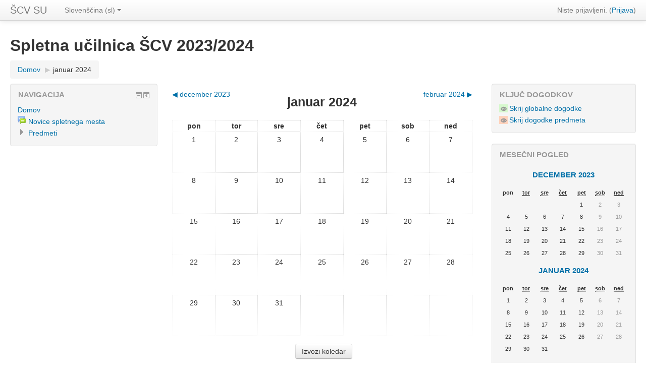

--- FILE ---
content_type: text/html; charset=utf-8
request_url: http://moodle.scv.si/calendar/view.php?view=month&time=1704063600&lang=sl
body_size: 30506
content:
<!DOCTYPE html>
<html  dir="ltr" lang="sl" xml:lang="sl">
<head>
    <title>ŠCV SU: Koledar: Detailed month view: januar 2024</title>
    <link rel="shortcut icon" href="http://moodle.scv.si/theme/image.php/clean/theme/1530697430/favicon" />
    <meta http-equiv="Content-Type" content="text/html; charset=utf-8" />
<meta name="keywords" content="moodle, ŠCV SU: Koledar: Detailed month view: januar 2024" />
<script type="text/javascript">
//<![CDATA[
var M = {}; M.yui = {};
M.pageloadstarttime = new Date();
M.cfg = {"wwwroot":"http:\/\/moodle.scv.si","sesskey":"VZkEytyKaF","loadingicon":"http:\/\/moodle.scv.si\/theme\/image.php\/clean\/core\/1530697430\/i\/loading_small","themerev":"1530697430","slasharguments":1,"theme":"clean","jsrev":"1474262945","svgicons":true};var yui1ConfigFn = function(me) {if(/-skin|reset|fonts|grids|base/.test(me.name)){me.type='css';me.path=me.path.replace(/\.js/,'.css');me.path=me.path.replace(/\/yui2-skin/,'/assets/skins/sam/yui2-skin')}};
var yui2ConfigFn = function(me) {var parts=me.name.replace(/^moodle-/,'').split('-'),component=parts.shift(),module=parts[0],min='-min';if(/-(skin|core)$/.test(me.name)){parts.pop();me.type='css';min=''};if(module){var filename=parts.join('-');me.path=component+'/'+module+'/'+filename+min+'.'+me.type}else me.path=component+'/'+component+'.'+me.type};
YUI_config = {"debug":false,"base":"http:\/\/moodle.scv.si\/lib\/yuilib\/3.15.0\/","comboBase":"http:\/\/moodle.scv.si\/theme\/yui_combo.php?","combine":true,"filter":null,"insertBefore":"firstthemesheet","groups":{"yui-patched":{"combine":true,"root":"3.15.0_1\/","patterns":{"dd-drag":{"group":"yui-patched"},"dd-gestures":{"group":"yui-patched"}},"modules":{"dd-drag":[],"dd-gestures":[]}},"yui2":{"base":"http:\/\/moodle.scv.si\/lib\/yuilib\/2in3\/2.9.0\/build\/","comboBase":"http:\/\/moodle.scv.si\/theme\/yui_combo.php?","combine":true,"ext":false,"root":"2in3\/2.9.0\/build\/","patterns":{"yui2-":{"group":"yui2","configFn":yui1ConfigFn}}},"moodle":{"name":"moodle","base":"http:\/\/moodle.scv.si\/theme\/yui_combo.php?m\/1474262945\/","combine":true,"comboBase":"http:\/\/moodle.scv.si\/theme\/yui_combo.php?","ext":false,"root":"m\/1474262945\/","patterns":{"moodle-":{"group":"moodle","configFn":yui2ConfigFn}},"filter":null,"modules":{"moodle-core-event":{"requires":["event-custom"]},"moodle-core-dragdrop":{"requires":["base","node","io","dom","dd","event-key","event-focus","moodle-core-notification"]},"moodle-core-actionmenu":{"requires":["base","event","node-event-simulate"]},"moodle-core-handlebars":{"condition":{"trigger":"handlebars","when":"after"}},"moodle-core-dock":{"requires":["base","node","event-custom","event-mouseenter","event-resize","escape","moodle-core-dock-loader"]},"moodle-core-dock-loader":{"requires":["escape"]},"moodle-core-maintenancemodetimer":{"requires":["base","node"]},"moodle-core-checknet":{"requires":["base-base","moodle-core-notification-alert","io-base"]},"moodle-core-formautosubmit":{"requires":["base","event-key"]},"moodle-core-notification":{"requires":["moodle-core-notification-dialogue","moodle-core-notification-alert","moodle-core-notification-confirm","moodle-core-notification-exception","moodle-core-notification-ajaxexception"]},"moodle-core-notification-dialogue":{"requires":["base","node","panel","escape","event-key","dd-plugin","moodle-core-widget-focusafterclose","moodle-core-lockscroll"]},"moodle-core-notification-alert":{"requires":["moodle-core-notification-dialogue"]},"moodle-core-notification-confirm":{"requires":["moodle-core-notification-dialogue"]},"moodle-core-notification-exception":{"requires":["moodle-core-notification-dialogue"]},"moodle-core-notification-ajaxexception":{"requires":["moodle-core-notification-dialogue"]},"moodle-core-chooserdialogue":{"requires":["base","panel","moodle-core-notification"]},"moodle-core-formchangechecker":{"requires":["base","event-focus"]},"moodle-core-lockscroll":{"requires":["plugin","base-build"]},"moodle-core-blocks":{"requires":["base","node","io","dom","dd","dd-scroll","moodle-core-dragdrop","moodle-core-notification"]},"moodle-core-popuphelp":{"requires":["moodle-core-tooltip"]},"moodle-core-tooltip":{"requires":["base","node","io-base","moodle-core-notification-dialogue","json-parse","widget-position","widget-position-align","event-outside","cache-base"]},"moodle-core_availability-form":{"requires":["base","node","event","panel","moodle-core-notification-dialogue","json"]},"moodle-backup-confirmcancel":{"requires":["node","node-event-simulate","moodle-core-notification-confirm"]},"moodle-backup-backupselectall":{"requires":["node","event","node-event-simulate","anim"]},"moodle-calendar-eventmanager":{"requires":["base","node","event-mouseenter","overlay","moodle-calendar-eventmanager-skin"]},"moodle-course-formatchooser":{"requires":["base","node","node-event-simulate"]},"moodle-course-modchooser":{"requires":["moodle-core-chooserdialogue","moodle-course-coursebase"]},"moodle-course-dragdrop":{"requires":["base","node","io","dom","dd","dd-scroll","moodle-core-dragdrop","moodle-core-notification","moodle-course-coursebase","moodle-course-util"]},"moodle-course-categoryexpander":{"requires":["node","event-key"]},"moodle-course-management":{"requires":["base","node","io-base","moodle-core-notification-exception","json-parse","dd-constrain","dd-proxy","dd-drop","dd-delegate","node-event-delegate"]},"moodle-course-toolboxes":{"requires":["node","base","event-key","node","io","moodle-course-coursebase","moodle-course-util"]},"moodle-course-util":{"requires":["node"],"use":["moodle-course-util-base"],"submodules":{"moodle-course-util-base":{},"moodle-course-util-section":{"requires":["node","moodle-course-util-base"]},"moodle-course-util-cm":{"requires":["node","moodle-course-util-base"]}}},"moodle-form-passwordunmask":{"requires":["node","base"]},"moodle-form-showadvanced":{"requires":["node","base","selector-css3"]},"moodle-form-shortforms":{"requires":["node","base","selector-css3"]},"moodle-question-searchform":{"requires":["base","node"]},"moodle-question-preview":{"requires":["base","dom","event-delegate","event-key","core_question_engine"]},"moodle-question-chooser":{"requires":["moodle-core-chooserdialogue"]},"moodle-question-qbankmanager":{"requires":["node","selector-css3"]},"moodle-availability_completion-form":{"requires":["base","node","event","moodle-core_availability-form"]},"moodle-availability_date-form":{"requires":["base","node","event","io","moodle-core_availability-form"]},"moodle-availability_grade-form":{"requires":["base","node","event","moodle-core_availability-form"]},"moodle-availability_group-form":{"requires":["base","node","event","moodle-core_availability-form"]},"moodle-availability_grouping-form":{"requires":["base","node","event","moodle-core_availability-form"]},"moodle-availability_profile-form":{"requires":["base","node","event","moodle-core_availability-form"]},"moodle-mod_assign-history":{"requires":["node","transition"]},"moodle-mod_quiz-autosave":{"requires":["base","node","event","event-valuechange","node-event-delegate","io-form"]},"moodle-message_airnotifier-toolboxes":{"requires":["base","node","io"]},"moodle-block_navigation-navigation":{"requires":["base","io-base","node","event-synthetic","event-delegate","json-parse"]},"moodle-filter_glossary-autolinker":{"requires":["base","node","io-base","json-parse","event-delegate","overlay","moodle-core-event","moodle-core-notification-alert"]},"moodle-filter_mathjaxloader-loader":{"requires":["moodle-core-event"]},"moodle-editor_atto-rangy":{"requires":[]},"moodle-editor_atto-editor":{"requires":["node","io","overlay","escape","event","event-simulate","event-custom","yui-throttle","moodle-core-notification-dialogue","moodle-editor_atto-rangy","handlebars","timers"]},"moodle-editor_atto-plugin":{"requires":["node","base","escape","event","event-outside","handlebars","event-custom","timers"]},"moodle-editor_atto-menu":{"requires":["moodle-core-notification-dialogue","node","event","event-custom"]},"moodle-report_eventlist-eventfilter":{"requires":["base","event","node","node-event-delegate","datatable","autocomplete","autocomplete-filters"]},"moodle-report_loglive-fetchlogs":{"requires":["base","event","node","io","node-event-delegate"]},"moodle-gradereport_grader-scrollview":{"requires":["base","node"]},"moodle-tool_capability-search":{"requires":["base","node"]},"moodle-theme_bootstrapbase-bootstrap":{"requires":["node","selector-css3"]},"moodle-assignfeedback_editpdf-editor":{"requires":["base","event","node","io","graphics","json","event-move","querystring-stringify-simple","moodle-core-notification-dialog","moodle-core-notification-exception","moodle-core-notification-ajaxexception"]},"moodle-atto_accessibilitychecker-button":{"requires":["color-base","moodle-editor_atto-plugin"]},"moodle-atto_accessibilityhelper-button":{"requires":["moodle-editor_atto-plugin"]},"moodle-atto_align-button":{"requires":["moodle-editor_atto-plugin"]},"moodle-atto_bold-button":{"requires":["moodle-editor_atto-plugin"]},"moodle-atto_charmap-button":{"requires":["moodle-editor_atto-plugin"]},"moodle-atto_clear-button":{"requires":["moodle-editor_atto-plugin"]},"moodle-atto_collapse-button":{"requires":["moodle-editor_atto-plugin"]},"moodle-atto_emoticon-button":{"requires":["moodle-editor_atto-plugin"]},"moodle-atto_equation-button":{"requires":["moodle-editor_atto-plugin","moodle-core-event","io","event-valuechange","tabview","array-extras"]},"moodle-atto_html-button":{"requires":["moodle-editor_atto-plugin","event-valuechange"]},"moodle-atto_image-button":{"requires":["moodle-editor_atto-plugin"]},"moodle-atto_indent-button":{"requires":["moodle-editor_atto-plugin"]},"moodle-atto_italic-button":{"requires":["moodle-editor_atto-plugin"]},"moodle-atto_link-button":{"requires":["moodle-editor_atto-plugin"]},"moodle-atto_managefiles-usedfiles":{"requires":["node","escape"]},"moodle-atto_managefiles-button":{"requires":["moodle-editor_atto-plugin"]},"moodle-atto_media-button":{"requires":["moodle-editor_atto-plugin"]},"moodle-atto_noautolink-button":{"requires":["moodle-editor_atto-plugin"]},"moodle-atto_orderedlist-button":{"requires":["moodle-editor_atto-plugin"]},"moodle-atto_rtl-button":{"requires":["moodle-editor_atto-plugin"]},"moodle-atto_strike-button":{"requires":["moodle-editor_atto-plugin"]},"moodle-atto_subscript-button":{"requires":["moodle-editor_atto-plugin"]},"moodle-atto_superscript-button":{"requires":["moodle-editor_atto-plugin"]},"moodle-atto_table-button":{"requires":["moodle-editor_atto-plugin","moodle-editor_atto-menu","event","event-valuechange"]},"moodle-atto_title-button":{"requires":["moodle-editor_atto-plugin"]},"moodle-atto_underline-button":{"requires":["moodle-editor_atto-plugin"]},"moodle-atto_undo-button":{"requires":["moodle-editor_atto-plugin"]},"moodle-atto_unorderedlist-button":{"requires":["moodle-editor_atto-plugin"]}}},"gallery":{"name":"gallery","base":"http:\/\/moodle.scv.si\/lib\/yuilib\/gallery\/","combine":true,"comboBase":"http:\/\/moodle.scv.si\/theme\/yui_combo.php?","ext":false,"root":"gallery\/1474262945\/","patterns":{"gallery-":{"group":"gallery"}}}},"modules":{"core_filepicker":{"name":"core_filepicker","fullpath":"http:\/\/moodle.scv.si\/lib\/javascript.php\/1474262945\/repository\/filepicker.js","requires":["base","node","node-event-simulate","json","async-queue","io-base","io-upload-iframe","io-form","yui2-treeview","panel","cookie","datatable","datatable-sort","resize-plugin","dd-plugin","escape","moodle-core_filepicker"]}}};
M.yui.loader = {modules: {}};

//]]>
</script>
<link rel="stylesheet" type="text/css" href="http://moodle.scv.si/theme/yui_combo.php?rollup/3.15.0/yui-moodlesimple-min.css" /><script type="text/javascript" src="http://moodle.scv.si/theme/yui_combo.php?rollup/3.15.0_1/yui-moodlesimple-min.js&amp;rollup/1474262945/mcore-min.js"></script><script id="firstthemesheet" type="text/css">/** Required in order to fix style inclusion problems in IE with YUI **/</script><link rel="stylesheet" type="text/css" href="http://moodle.scv.si/theme/styles.php/clean/1530697430/all" />
<script type="text/javascript" src="http://moodle.scv.si/lib/javascript.php/1474262945/lib/javascript-static.js"></script>
    <meta name="viewport" content="width=device-width, initial-scale=1.0">
</head>

<body  id="page-calendar-view" class="format-site  path-calendar safari dir-ltr lang-sl yui-skin-sam yui3-skin-sam moodle-scv-si pagelayout-standard course-1 context-2 notloggedin has-region-side-pre used-region-side-pre has-region-side-post used-region-side-post">

<div class="skiplinks"><a class="skip" href="#maincontent">Pojdi na glavno vsebino</a></div>
<script type="text/javascript">
//<![CDATA[
document.body.className += ' jsenabled';
//]]>
</script>


<header role="banner" class="navbar navbar-fixed-top moodle-has-zindex">
    <nav role="navigation" class="navbar-inner">
        <div class="container-fluid">
            <a class="brand" href="http://moodle.scv.si">ŠCV SU</a>
            <a class="btn btn-navbar" data-toggle="workaround-collapse" data-target=".nav-collapse">
                <span class="icon-bar"></span>
                <span class="icon-bar"></span>
                <span class="icon-bar"></span>
            </a>
            <div class="nav-collapse collapse">
                <ul class="nav"><li class="dropdown langmenu"><a href="#" class="dropdown-toggle" data-toggle="dropdown" title="Jezik">Sloven&#353;&#269;ina (sl)<b class="caret"></b></a><ul class="dropdown-menu"><li><a title="Deutsch (de)" href="http://moodle.scv.si/calendar/view.php?view=month&amp;time=1704063600&amp;lang=de">Deutsch (de)</a><li><a title="English (en)" href="http://moodle.scv.si/calendar/view.php?view=month&amp;time=1704063600&amp;lang=en">English (en)</a><li><a title="Sloven&#353;&#269;ina (sl)" href="http://moodle.scv.si/calendar/view.php?view=month&amp;time=1704063600&amp;lang=sl">Sloven&#353;&#269;ina (sl)</a></ul></ul>                <ul class="nav pull-right">
                    <li></li>
                    <li class="navbar-text"><div class="logininfo">Niste prijavljeni. (<a href="http://moodle.scv.si/login/index.php">Prijava</a>)</div></li>
                </ul>
            </div>
        </div>
    </nav>
</header>

<div id="page" class="container-fluid">

    <header id="page-header" class="clearfix">
        <h1>Spletna učilnica ŠCV 2023/2024</h1>        <div id="page-navbar" class="clearfix">
            <nav class="breadcrumb-nav"><span class="accesshide">Pot strani</span><ul class="breadcrumb"><li><a href="http://moodle.scv.si/">Domov</a> <span class="divider"> <span class="accesshide " ><span class="arrow_text">/</span>&nbsp;</span><span class="arrow sep">&#x25B6;</span> </span></li><li><span tabindex="0">januar 2024</span></li></ul></nav>
            <div class="breadcrumb-button"></div>
        </div>
        <div id="course-header">
                    </div>
    </header>

    <div id="page-content" class="row-fluid">
        <div id="region-bs-main-and-pre" class="span9">
            <div class="row-fluid">
                <section id="region-main" class="span8 pull-right">
                    <div role="main"><span id="maincontent"></span><div class="maincalendar"><div class="heightcontainer"><div class="header"></div><div class="controls"><div class="calendar-controls"><a class="arrow_link previous" href="view.php?view=month&amp;course=1&amp;time=1701385200" title="december 2023"><span class="arrow ">&#x25C0;</span>&nbsp;<span class="arrow_text">december 2023</span></a><span class="hide"> | </span><h1 class="current">januar 2024</h1><span class="hide"> | </span><a class="arrow_link next" href="view.php?view=month&amp;course=1&amp;time=1706742000" title="februar 2024"><span class="arrow_text">februar 2024</span>&nbsp;<span class="arrow ">&#x25B6;</span></a><span class="clearer"><!-- --></span></div>
</div><table class="calendarmonth calendartable" summary="Koledar januar 2024">
<thead>
<tr>
<th class="header c0" style="" scope="col">pon</th>
<th class="header c1" style="" scope="col">tor</th>
<th class="header c2" style="" scope="col">sre</th>
<th class="header c3" style="" scope="col">čet</th>
<th class="header c4" style="" scope="col">pet</th>
<th class="header c5" style="" scope="col">sob</th>
<th class="header c6 lastcol" style="" scope="col">ned</th>
</tr>
</thead>
<tbody><tr class="r0">
<td class="day nottoday cell c0" style=""><div class="day">1</div></td>
<td class="day nottoday cell c1" style=""><div class="day">2</div></td>
<td class="day nottoday cell c2" style=""><div class="day">3</div></td>
<td class="day nottoday cell c3" style=""><div class="day">4</div></td>
<td class="day nottoday cell c4" style=""><div class="day">5</div></td>
<td class="weekend day nottoday cell c5" style=""><div class="day">6</div></td>
<td class="weekend day nottoday cell c6 lastcol" style=""><div class="day">7</div></td>
</tr>
<tr class="r1">
<td class="day nottoday cell c0" style=""><div class="day">8</div></td>
<td class="day nottoday cell c1" style=""><div class="day">9</div></td>
<td class="day nottoday cell c2" style=""><div class="day">10</div></td>
<td class="day nottoday cell c3" style=""><div class="day">11</div></td>
<td class="day nottoday cell c4" style=""><div class="day">12</div></td>
<td class="weekend day nottoday cell c5" style=""><div class="day">13</div></td>
<td class="weekend day nottoday cell c6 lastcol" style=""><div class="day">14</div></td>
</tr>
<tr class="r0">
<td class="day nottoday cell c0" style=""><div class="day">15</div></td>
<td class="day nottoday cell c1" style=""><div class="day">16</div></td>
<td class="day nottoday cell c2" style=""><div class="day">17</div></td>
<td class="day nottoday cell c3" style=""><div class="day">18</div></td>
<td class="day nottoday cell c4" style=""><div class="day">19</div></td>
<td class="weekend day nottoday cell c5" style=""><div class="day">20</div></td>
<td class="weekend day nottoday cell c6 lastcol" style=""><div class="day">21</div></td>
</tr>
<tr class="r1">
<td class="day nottoday cell c0" style=""><div class="day">22</div></td>
<td class="day nottoday cell c1" style=""><div class="day">23</div></td>
<td class="day nottoday cell c2" style=""><div class="day">24</div></td>
<td class="day nottoday cell c3" style=""><div class="day">25</div></td>
<td class="day nottoday cell c4" style=""><div class="day">26</div></td>
<td class="weekend day nottoday cell c5" style=""><div class="day">27</div></td>
<td class="weekend day nottoday cell c6 lastcol" style=""><div class="day">28</div></td>
</tr>
<tr class="r0 lastrow">
<td class="day nottoday cell c0" style=""><div class="day">29</div></td>
<td class="day nottoday cell c1" style=""><div class="day">30</div></td>
<td class="day nottoday cell c2" style=""><div class="day">31</div></td>
<td class="nottoday dayblank cell c3" style="">&nbsp;</td>
<td class="nottoday dayblank cell c4" style="">&nbsp;</td>
<td class="nottoday dayblank cell c5" style="">&nbsp;</td>
<td class="nottoday dayblank cell c6 lastcol" style="">&nbsp;</td>
</tr>
</tbody>
</table>
<div class="bottom"><div class="singlebutton"><form method="post" action="export.php"><div><input type="submit" value="Izvozi koledar" /><input type="hidden" name="course" value="1" /><input type="hidden" name="sesskey" value="VZkEytyKaF" /></div></form></div></div></div></div></div>                </section>
                <aside id="block-region-side-pre" class="span4 desktop-first-column block-region" data-blockregion="side-pre" data-droptarget="1"><a href="#sb-3" class="skip-block">Preskoči Navigacija</a><div id="inst4" class="block_navigation  block" role="navigation" data-block="navigation" data-instanceid="4" aria-labelledby="instance-4-header" data-dockable="1"><div class="header"><div class="title"><div class="block_action"></div><h2 id="instance-4-header">Navigacija</h2></div></div><div class="content"><ul class="block_tree list"><li class="type_unknown depth_1 contains_branch" aria-expanded="true"><p class="tree_item branch canexpand navigation_node"><a href="http://moodle.scv.si/">Domov</a></p><ul><li class="type_activity depth_2 item_with_icon"><p class="tree_item leaf hasicon"><a title="Forum" href="http://moodle.scv.si/mod/forum/view.php?id=4405"><img alt="Forum" class="smallicon navicon" title="Forum" src="http://moodle.scv.si/theme/image.php/clean/forum/1530697430/icon" />Novice spletnega mesta</a></p></li>
<li class="type_system depth_2 collapsed contains_branch" aria-expanded="false"><p class="tree_item branch" id="expandable_branch_0_courses"><a href="http://moodle.scv.si/course/index.php">Predmeti</a></p></li></ul></li></ul></div></div><span id="sb-3" class="skip-block-to"></span></aside>            </div>
        </div>
        <aside id="block-region-side-post" class="span3 block-region" data-blockregion="side-post" data-droptarget="1"><a href="#sb-1" class="skip-block">Preskoči Ključ dogodkov</a><div class="block block_fake" data-block="_fake"><div class="header"><div class="title"><div class="block_action"></div><h2>Ključ dogodkov</h2></div></div><div class="content"><div class="calendar_filters filters"><ul><li class="calendar_event"><a href="http://moodle.scv.si/calendar/set.php?return=L2NhbGVuZGFyL3ZpZXcucGhwP3ZpZXc9bW9udGgmdGltZT0xNzA0MDYzNjAwJmNvdXJzZT0x&amp;sesskey=VZkEytyKaF&amp;var=showglobal"><span class="calendar_event_global"><img alt="Skrij" class="smallicon" title="Skrij" src="http://moodle.scv.si/theme/image.php/clean/core/1530697430/t/hide" /></span><span class="eventname">Skrij globalne dogodke</span></a></li><li class="calendar_event"><a href="http://moodle.scv.si/calendar/set.php?return=L2NhbGVuZGFyL3ZpZXcucGhwP3ZpZXc9bW9udGgmdGltZT0xNzA0MDYzNjAwJmNvdXJzZT0x&amp;sesskey=VZkEytyKaF&amp;var=showcourses"><span class="calendar_event_course"><img alt="Skrij" class="smallicon" title="Skrij" src="http://moodle.scv.si/theme/image.php/clean/core/1530697430/t/hide" /></span><span class="eventname">Skrij dogodke predmeta</span></a></li></ul></div></div></div><span id="sb-1" class="skip-block-to"></span><a href="#sb-2" class="skip-block">Preskoči Mesečni pogled</a><div class="block block_fake" data-block="_fake"><div class="header"><div class="title"><div class="block_action"></div><h2>Mesečni pogled</h2></div></div><div class="content"><div class="minicalendarblock"><table class="minicalendar calendartable" summary="Koledar december 2023"><caption><h3><a href="http://moodle.scv.si/calendar/view.php?view=month&amp;time=1701385200&amp;course=1">december 2023</a></h3></caption><tr class="weekdays"><th scope="col"><abbr title="ponedeljek">pon</abbr></th>
<th scope="col"><abbr title="torek">tor</abbr></th>
<th scope="col"><abbr title="sreda">sre</abbr></th>
<th scope="col"><abbr title="četrtek">čet</abbr></th>
<th scope="col"><abbr title="petek">pet</abbr></th>
<th scope="col"><abbr title="sobota">sob</abbr></th>
<th scope="col"><abbr title="nedelja">ned</abbr></th>
</tr><tr><td class="dayblank">&nbsp;</td>
<td class="dayblank">&nbsp;</td>
<td class="dayblank">&nbsp;</td>
<td class="dayblank">&nbsp;</td>
<td class="day">1</td>
<td class="weekend day">2</td>
<td class="weekend day">3</td>
</tr><tr><td class="day">4</td>
<td class="day">5</td>
<td class="day">6</td>
<td class="day">7</td>
<td class="day">8</td>
<td class="weekend day">9</td>
<td class="weekend day">10</td>
</tr><tr><td class="day">11</td>
<td class="day">12</td>
<td class="day">13</td>
<td class="day">14</td>
<td class="day">15</td>
<td class="weekend day">16</td>
<td class="weekend day">17</td>
</tr><tr><td class="day">18</td>
<td class="day">19</td>
<td class="day">20</td>
<td class="day">21</td>
<td class="day">22</td>
<td class="weekend day">23</td>
<td class="weekend day">24</td>
</tr><tr><td class="day">25</td>
<td class="day">26</td>
<td class="day">27</td>
<td class="day">28</td>
<td class="day">29</td>
<td class="weekend day">30</td>
<td class="weekend day">31</td>
</tr></table></div><div class="minicalendarblock"><table class="minicalendar calendartable" summary="Koledar januar 2024"><caption><h3><a href="http://moodle.scv.si/calendar/view.php?view=month&amp;time=1704063600&amp;course=1">januar 2024</a></h3></caption><tr class="weekdays"><th scope="col"><abbr title="ponedeljek">pon</abbr></th>
<th scope="col"><abbr title="torek">tor</abbr></th>
<th scope="col"><abbr title="sreda">sre</abbr></th>
<th scope="col"><abbr title="četrtek">čet</abbr></th>
<th scope="col"><abbr title="petek">pet</abbr></th>
<th scope="col"><abbr title="sobota">sob</abbr></th>
<th scope="col"><abbr title="nedelja">ned</abbr></th>
</tr><tr><td class="day">1</td>
<td class="day">2</td>
<td class="day">3</td>
<td class="day">4</td>
<td class="day">5</td>
<td class="weekend day">6</td>
<td class="weekend day">7</td>
</tr><tr><td class="day">8</td>
<td class="day">9</td>
<td class="day">10</td>
<td class="day">11</td>
<td class="day">12</td>
<td class="weekend day">13</td>
<td class="weekend day">14</td>
</tr><tr><td class="day">15</td>
<td class="day">16</td>
<td class="day">17</td>
<td class="day">18</td>
<td class="day">19</td>
<td class="weekend day">20</td>
<td class="weekend day">21</td>
</tr><tr><td class="day">22</td>
<td class="day">23</td>
<td class="day">24</td>
<td class="day">25</td>
<td class="day">26</td>
<td class="weekend day">27</td>
<td class="weekend day">28</td>
</tr><tr><td class="day">29</td>
<td class="day">30</td>
<td class="day">31</td>
<td class="dayblank">&nbsp;</td><td class="dayblank">&nbsp;</td><td class="dayblank">&nbsp;</td><td class="dayblank">&nbsp;</td></tr></table></div><div class="minicalendarblock"><table class="minicalendar calendartable" summary="Koledar februar 2024"><caption><h3><a href="http://moodle.scv.si/calendar/view.php?view=month&amp;time=1706742000&amp;course=1">februar 2024</a></h3></caption><tr class="weekdays"><th scope="col"><abbr title="ponedeljek">pon</abbr></th>
<th scope="col"><abbr title="torek">tor</abbr></th>
<th scope="col"><abbr title="sreda">sre</abbr></th>
<th scope="col"><abbr title="četrtek">čet</abbr></th>
<th scope="col"><abbr title="petek">pet</abbr></th>
<th scope="col"><abbr title="sobota">sob</abbr></th>
<th scope="col"><abbr title="nedelja">ned</abbr></th>
</tr><tr><td class="dayblank">&nbsp;</td>
<td class="dayblank">&nbsp;</td>
<td class="dayblank">&nbsp;</td>
<td class="day">1</td>
<td class="day">2</td>
<td class="weekend day">3</td>
<td class="weekend day">4</td>
</tr><tr><td class="day">5</td>
<td class="day">6</td>
<td class="day">7</td>
<td class="day">8</td>
<td class="day">9</td>
<td class="weekend day">10</td>
<td class="weekend day">11</td>
</tr><tr><td class="day">12</td>
<td class="day">13</td>
<td class="day">14</td>
<td class="day">15</td>
<td class="day">16</td>
<td class="weekend day">17</td>
<td class="weekend day">18</td>
</tr><tr><td class="day">19</td>
<td class="day">20</td>
<td class="day">21</td>
<td class="day">22</td>
<td class="day">23</td>
<td class="weekend day">24</td>
<td class="weekend day">25</td>
</tr><tr><td class="day">26</td>
<td class="day">27</td>
<td class="day">28</td>
<td class="day">29</td>
<td class="dayblank">&nbsp;</td><td class="dayblank">&nbsp;</td><td class="dayblank">&nbsp;</td></tr></table></div></div></div><span id="sb-2" class="skip-block-to"></span></aside>    </div>

    <footer id="page-footer">
        <div id="course-footer"></div>
        <p class="helplink"></p>
        <div class="logininfo">Niste prijavljeni. (<a href="http://moodle.scv.si/login/index.php">Prijava</a>)</div><div class="homelink"><a href="http://moodle.scv.si/">Domov</a></div>    </footer>

    <script type="text/javascript" src="http://moodle.scv.si/theme/javascript.php/clean/1530697430/footer"></script>
<script type="text/javascript">
//<![CDATA[
M.str = {"moodle":{"lastmodified":"Zadnja sprememba","name":"Ime","error":"Napaka","info":"Informacije","viewallcourses":"Poglej vse predmete","morehelp":"Moodle pomo\u010d","loadinghelp":"Nalagam...","cancel":"Prekli\u010di","yes":"Da","confirm":"Potrdi","no":"Ne","areyousure":"Ste prepri\u010dani?","closebuttontitle":"Close","unknownerror":"Unknown error"},"repository":{"type":"Vrsta","size":"Velikost","invalidjson":"Nepravilni JSON string","nofilesattached":"Ni pripetih datotek","filepicker":"Izbirnik datotek","logout":"Odjava","nofilesavailable":"Ni datotek na voljo","norepositoriesavailable":"Oprostite, noben od trenutnih repozitorijev ne more vra\u010dati datotek v \u017eeljenem formatu.","fileexistsdialogheader":"Datoteka obstaja","fileexistsdialog_editor":"Datoteke s tem imenom je \u017ee bila pripeta v besedilo, ki ga urejate.","fileexistsdialog_filemanager":"Datoteka s tem imenom je bila \u017ee pripeta","renameto":"Spremeni ime v","referencesexist":"There are {$a} alias\/shortcut files that use this file as their source","select":"Izberi"},"block":{"addtodock":"Premakni v to odlagali\u0161\u010de","undockitem":"Razdru\u017ei ta element","dockblock":"Zasidraj blok {$a}","undockblock":"Odsidraj blok {$a}","undockall":"Razdru\u017ei vse","hidedockpanel":"Skrij nadzorno plo\u0161\u010do za sidranje","hidepanel":"Skrij nadzorno plo\u0161\u010do"},"langconfig":{"thisdirectionvertical":"bbt"},"admin":{"confirmation":"Potrditev"}};
//]]>
</script>
<script type="text/javascript">
//<![CDATA[
var navtreeexpansions4 = [{"id":"expandable_branch_0_courses","key":"courses","type":0}];
//]]>
</script>
<script type="text/javascript">
//<![CDATA[
YUI().use('node', function(Y) {
M.util.load_flowplayer();
setTimeout("fix_column_widths()", 20);
Y.use("moodle-core-dock-loader",function() {M.core.dock.loader.initLoader();
});
Y.use("moodle-block_navigation-navigation",function() {M.block_navigation.init_add_tree({"id":"4","instance":"4","candock":true,"courselimit":"20","expansionlimit":0});
});
Y.use("moodle-block_navigation-navigation",function() {M.block_navigation.init_add_tree({"id":"5","instance":"5","candock":true});
});
M.util.help_popups.setup(Y);
Y.use("moodle-core-popuphelp",function() {M.core.init_popuphelp();
});
M.util.init_block_hider(Y, {"id":"inst4","title":"Navigacija","preference":"block4hidden","tooltipVisible":"Skrij blok Navigacija","tooltipHidden":"Prika\u017ei blok Navigacija"});
 M.util.js_pending('random6958868b574943'); Y.on('domready', function() { M.util.js_complete("init");  M.util.js_complete('random6958868b574943'); });

});
//]]>
</script>

</div>
</body>
</html>


--- FILE ---
content_type: image/svg+xml
request_url: http://moodle.scv.si/theme/image.php/clean/core/1530697430/t/hide
body_size: 1025
content:
<?xml version="1.0" encoding="utf-8"?>
<!-- Generator: Adobe Illustrator 15.1.0, SVG Export Plug-In  -->
<!DOCTYPE svg PUBLIC "-//W3C//DTD SVG 1.1//EN" "http://www.w3.org/Graphics/SVG/1.1/DTD/svg11.dtd" [
	<!ENTITY ns_flows "http://ns.adobe.com/Flows/1.0/">
]>
<svg version="1.1"
	 xmlns="http://www.w3.org/2000/svg" xmlns:xlink="http://www.w3.org/1999/xlink" xmlns:a="http://ns.adobe.com/AdobeSVGViewerExtensions/3.0/"
	 x="0px" y="0px" width="12px" height="12px" viewBox="0 -1.8 12 12" style="overflow:visible;enable-background:new 0 -1.8 12 12;"
	 xml:space="preserve" preserveAspectRatio="xMinYMid meet">
<defs>
</defs>
<path style="fill:#999999;" d="M6,0C2.8,0,0,2.6,0,4.2s2.8,4.2,6,4.2s6-2.6,6-4.2S9.2,0,6,0z M2,4.2C2.2,3.8,3.4,2.6,5,2.2
	C4.2,2.5,3.7,3.3,3.7,4.2c0,0.9,0.5,1.7,1.3,2.1C3.4,5.9,2.2,4.7,2,4.2z M5.1,4.1c-0.4,0-0.8-0.3-0.8-0.8s0.3-0.8,0.8-0.8
	s0.8,0.3,0.8,0.8S5.5,4.1,5.1,4.1z M7,6.3c0.8-0.4,1.3-1.2,1.3-2.1c0-0.9-0.5-1.7-1.3-2.1C8.6,2.6,9.8,3.8,10,4.2
	C9.8,4.7,8.6,5.9,7,6.3z"/>
</svg>
